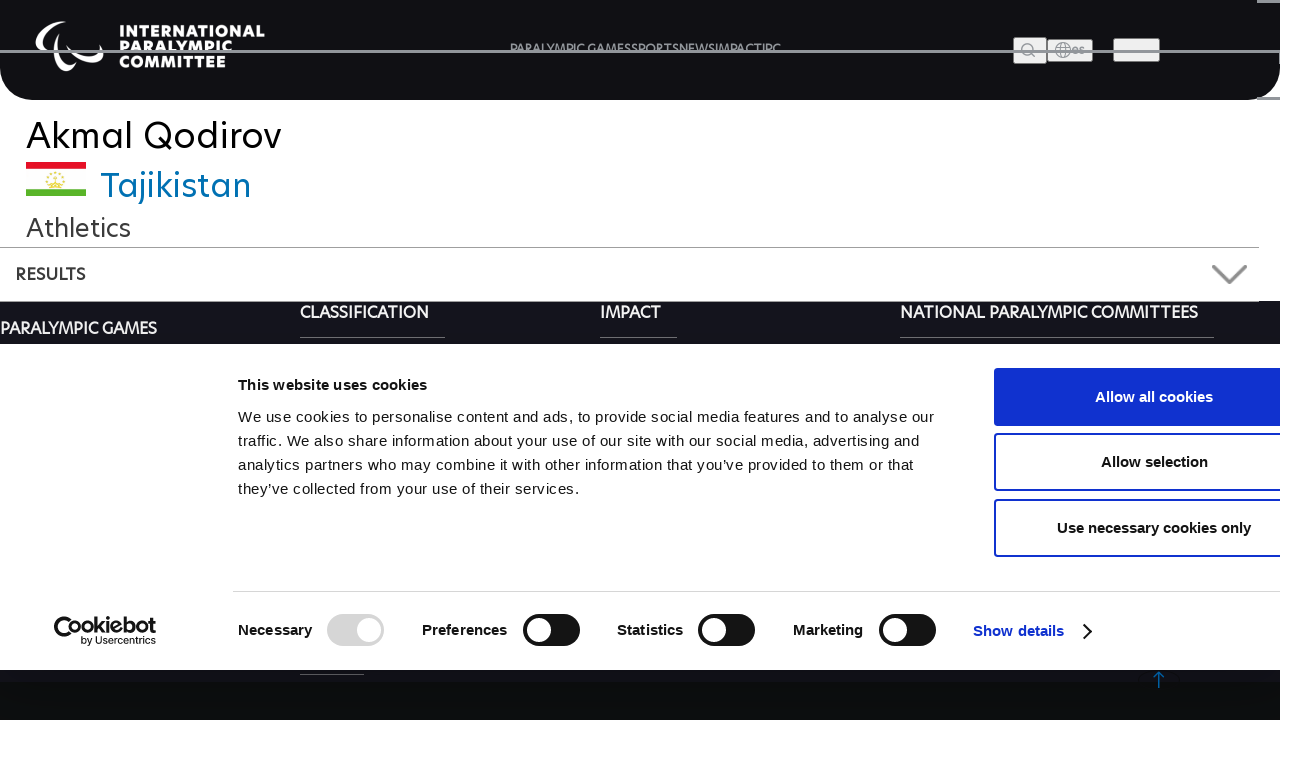

--- FILE ---
content_type: text/plain
request_url: https://www.paralympic.org/metrics/g/collect?v=2&tid=G-EFXW45ME1V&gtm=45je61g1v9239231353z89229636711za20gzb9229636711zd9229636711&_p=1769006184158&gcs=G111&gcd=13t3t3t3t5l1&npa=0&dma=0&gdid=dMWZhNz&cid=274777590.1769006187&ecid=1536027921&ul=en-us%40posix&sr=1280x720&_fplc=0&ur=US-OH&frm=0&pscdl=noapi&_eu=AAAAAGA&sst.rnd=382840762.1769006187&sst.adr=1&sst.us_privacy=1---&sst.tft=1769006184158&sst.lpc=30310206&sst.navt=n&sst.ude=0&sst.sw_exp=1&_s=1&tag_exp=103116026~103200004~104527907~104528500~104684208~104684211~105391252~115495939~115938465~115938468~117041587&sid=1769006186&sct=1&seg=0&dl=https%3A%2F%2Fwww.paralympic.org%2Fakmal-qodirov&dt=Akmal%20Qodirov&_tu=DA&en=page_view&_fv=2&_nsi=1&_ss=1&_c=1&ep.event_id=1769006958067_17690065784276&tfd=4664&richsstsse
body_size: 638
content:
event: message
data: {"send_pixel":["https://analytics.google.com/g/s/collect?dma=0&npa=0&gcs=G111&gcd=13t3t3t3t5l1&gtm=45j91e61g1v9239231353z89229636711z99229636247za20gzb9229636711zd9229636711&tag_exp=103116026~103200004~104527907~104528500~104684208~104684211~105391252~115495939~115938465~115938468~117041587&_is_sw=0&_tu=DA&_gsid=EFXW45ME1VNNSGVaU9ul3y-UorRrlULw"],"options":{}}

event: message
data: {"send_pixel":["https://stats.g.doubleclick.net/g/collect?v=2&dma=0&npa=0&gcs=G111&gcd=13t3t3t3t5l1&tid=G-EFXW45ME1V&cid=aHGZlCDKJxjpjk3wdIQTDB4%2FwUTyWZGIFkSfQx%2Bm0Gc%3D.1769006187&gtm=45j91e61g1v9239231353z89229636711z99229636247za20gzb9229636711zd9229636711&tag_exp=103116026~103200004~104527907~104528500~104684208~104684211~105391252~115495939~115938465~115938468~117041587&_is_sw=0&_tu=DA&aip=1"],"options":{}}

event: message
data: {"response":{"status_code":200,"body":""}}

